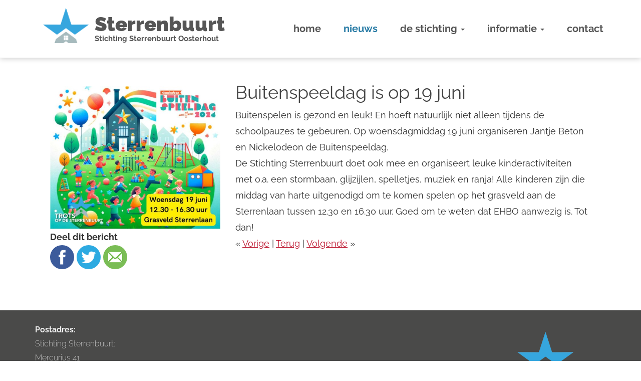

--- FILE ---
content_type: text/html; charset=UTF-8
request_url: https://sterrenbuurt.nl/nieuws/buitenspeeldag-is-op-19-juni/
body_size: 2739
content:
<!DOCTYPE HTML>
<html>
<head>
	<meta charset="utf-8">
	<title>Buitenspeeldag is op 19 juni - Stichting Sterrenbuurt</title>
	<meta name="description" content="Buitenspeeldag is op 19 juni: De stichting heeft als doel de bevordering van de onderlinge contacten tussen de buurbewoners en de bevordering van het leefmilieu in de Sterrenbuurt te Oosterhout, binnen de domeinen Sterrenwacht (veiligheid), Ruimtepuin (schoon) en Grote en Kleine Beer (sociaal), en alles wat daaraan kan bijdragen." />
	<meta name="language" content="nl_NL"/>
	<link rel="canonical" href="https://sterrenbuurt.nl/nieuws/buitenspeeldag-is-op-19-juni/" />
	<meta property="og:title" content="Buitenspeeldag is op 19 juni" />
	<meta property="og:description" content="Buitenspeeldag is op 19 juni: De stichting heeft als doel de bevordering van de onderlinge contacten tussen de buurbewoners en de bevordering van het leefmilieu in de Sterrenbuurt te Oosterhout, binnen de domeinen Sterrenwacht (veiligheid), Ruimtepuin (schoon) en Grote en Kleine Beer (sociaal), en alles wat daaraan kan bijdragen." />
	<meta property="og:site_name" content="Stichting Sterrenbuurt" />
	<meta property="og:type" content="article" />
	<meta property="og:locale" content="nl_NL" />
	<meta property="og:url" content="https://sterrenbuurt.nl/nieuws/buitenspeeldag-is-op-19-juni/" />
	<meta property="og:image" content="https://sterrenbuurt.nl/media/nieuws/images/item9/buitenspeedag-2024.jpg" />
	<meta property="og:image:width" content="944" />
	<meta property="og:image:height" content="792" />
	<meta name="twitter:card" content="summary_large_image" />
	<meta name="twitter:site" content="Stichting Sterrenbuurt"/>
	<meta name="twitter:title" content="Buitenspeeldag is op 19 juni"/>
	<meta name="twitter:description" content="Buitenspeeldag is op 19 juni: De stichting heeft als doel de bevordering van de onderlinge contacten tussen de buurbewoners en de bevordering van het leefmilieu in de Sterrenbuurt te Oosterhout, binnen de domeinen Sterrenwacht (veiligheid), Ruimtepuin (schoon) en Grote en Kleine Beer (sociaal), en alles wat daaraan kan bijdragen."/>
	<meta name="twitter:url" content="https://sterrenbuurt.nl/nieuws/buitenspeeldag-is-op-19-juni"/>
	<meta name="twitter:image" content="https://sterrenbuurt.nl/media/nieuws/images/item9/buitenspeedag-2024.jpg"/>
	<meta name="twitter:image:width" content="944" />
	<meta name="twitter:image:height" content="792" />
	<meta name="viewport" content="width=device-width, initial-scale=1.0">
	<!-- google fonts loaded locally by 'localfonts_include v0.4' - dev4me.com -->
	<link href="https://sterrenbuurt.nl/templates/s23/css/local/raleway.css?if=1760949214" rel="stylesheet" type="text/css">
	<link href="https://sterrenbuurt.nl/templates/s23/minified-d09427d99688f21d060fac91baa6fe92.css" rel="stylesheet" />
	<script src="https://sterrenbuurt.nl/templates/s23/minified-07963495edf9473e195483831234bfc5.js"></script>
	<script src="https://sterrenbuurt.nl/modules/output_filter/js/mdcr.js" type="text/javascript"></script>
</head>
<body id="p2">

	<div class="navbar navbar-default navbar-fixed-top">
		<div class="container">
			<div class="navbar-header">
				<button type="button" class="navbar-toggle" data-toggle="collapse" data-target=".navbar-collapse">
					<span class="icon-bar"></span>
					<span class="icon-bar"></span>
					<span class="icon-bar"></span>
				</button>
			
				<a class="navbar-brand" href="/">
				<div class="logo">
					<div class="img"><img src="/media/ster.png" style="max-height:70px" alt="" /></div>
					<div class="txt">
						<h1>Sterren<span>buurt</span></h1>
						<h3>Stichting Sterrenbuurt <span>Oosterhout</span></h3>
					</div>
				</div>
				</a>
			</div>
			<div class="navbar-collapse collapse">
				
 <ul class="nav navbar-nav navbar-right">
    <li class=""><a class="menu-sibling menu-first" href="https://sterrenbuurt.nl">Home</a>    </li>
    <li class="active "><a class="menu-current" href="https://sterrenbuurt.nl/nieuws/">Nieuws</a>    </li>
    <li class="dropdown"><a href="https://sterrenbuurt.nl/stichting/" class="dropdown-toggle" data-toggle="dropdown">De stichting <b class="caret"></b></a>
     <ul class="dropdown-menu">
        <li class=""><a href="https://sterrenbuurt.nl/de_stichting/doelstelling_en_bestuur/">Doelstelling en bestuur</a>        </li>
        <li class=""><a href="https://sterrenbuurt.nl/de_stichting/sterrenwacht/"> > Werkgroep Sterrenwacht</a>        </li>
        <li class=""><a href="https://sterrenbuurt.nl/de_stichting/grote_beer/"> > Werkgroep Grote Beer</a>        </li>
        <li class=""><a href="https://sterrenbuurt.nl/de_stichting/kleine_beer/"> > Werkgroep Kleine Beer</a>        </li>
        <li class=""><a href="https://sterrenbuurt.nl/de_stichting/ruimtepuin/"> > Werkgroep Ruimtepuin</a>        </li>
        <li class=""><a href="https://sterrenbuurt.nl/de_stichting/wie_zijn_wij/">Wie zijn wij</a>        </li>
     </ul>
    </li>
    <li class="dropdown"><a href="https://sterrenbuurt.nl/informatie/" class="dropdown-toggle" data-toggle="dropdown">Informatie <b class="caret"></b></a>
     <ul class="dropdown-menu">
        <li class=""><a href="https://sterrenbuurt.nl/informatie/agenda/">Agenda</a>        </li>
        <li class=""><a href="https://sterrenbuurt.nl/informatie/buurtpreventie/">Buurtpreventie</a>        </li>
        <li class=""><a href="https://sterrenbuurt.nl/informatie/links_en_telefoonnummers/">Links en telefoonnummers</a>        </li>
        <li class=""><a href="https://sterrenbuurt.nl/informatie/zappers/">Zappers (Zwerf Afval Pakkers)</a>        </li>
        <li class=""><a href="https://sterrenbuurt.nl/informatie/buurtschouw/">Buurtschouw</a>        </li>
        <li class=""><a href="https://sterrenbuurt.nl/informatie/sterren_soos/">Sterren soos</a>        </li>
        <li class=""><a href="https://sterrenbuurt.nl/informatie/sterrenslag/">Sterrenslag 2023</a>        </li>
        <li class=""><a href="https://sterrenbuurt.nl/informatie/halloween/">Halloween 2023</a>        </li>
        <li class=""><a href="https://sterrenbuurt.nl/informatie/buurtkrant_de_sterrenkijker/">Buurtkrant de Sterrenkijker</a>        </li>
        <li class=""><a href="https://sterrenbuurt.nl/informatie/onze_buurt/">Onze buurt in foto's</a>        </li>
     </ul>
    </li>
    <li class=""><a class="menu-sibling menu-last" href="https://sterrenbuurt.nl/contact/">Contact</a>    </li>
 </ul>

			</div>
		</div>
	</div>

<div id="p2" class="body">
		


		<div class="section block1">
		<div class="container vol">
						<div class="row">
				<div class="col-xs-12" >
<div id="Sec12" class="section m_nieuws" >

<div id="mod_nieuws_wrapper_12_f">
<div class="col-xs-12 col-sm-4 nieuwsimg">

<a href="https://sterrenbuurt.nl/media/nieuws/images/item9/buitenspeedag-2024.jpg" rel="lightbox[image_9]" title=""><img src="https://sterrenbuurt.nl/media/nieuws/thumbs/item9/buitenspeedag-2024.jpg" alt="" title="" class="mod_nieuws_item_thumb_f" /></a>
<div class="thumbs"></div>
<b>Deel dit bericht</b><div class="socialwrapper"><div class="socialbaker"><a class="share facebook" title="Facebook" href="https://www.facebook.com/sharer/sharer.php?u=https%3A%2F%2Fsterrenbuurt.nl%2Fnieuws%2Fbuitenspeeldag-is-op-19-juni%2F"><img class="shareicon" src="https://sterrenbuurt.nl/modules/socialbaker/images/facebook.png" alt="Facebook" /></a></div>
<div class="socialbaker"><a class="share twitter" title="Twitter" href="https://twitter.com/intent/tweet?url=https%3A%2F%2Fsterrenbuurt.nl%2Fnieuws%2Fbuitenspeeldag-is-op-19-juni%2F&text=Buitenspeeldag+is+op+19+juni%20-%20"><img class="shareicon" src="https://sterrenbuurt.nl/modules/socialbaker/images/twitter.png" alt="Twitter" /></a></div>
<div class="socialbaker"><a class="email email" title="Email" href="mailto:?subject=Buitenspeeldag is op 19 juni&body=%0D%0A%0D%0Ahttps%3A%2F%2Fsterrenbuurt.nl%2Fnieuws%2Fbuitenspeeldag-is-op-19-juni%2F"><img class="shareicon" src="https://sterrenbuurt.nl/modules/socialbaker/images/email.png" alt="Email" /></a></div>
</div><br>
</div>
<div class="col-xs-12 col-sm-8 nieuwstxt">
<h1>Buitenspeeldag is op 19 juni</h1>
Buitenspelen is gezond en leuk! En hoeft natuurlijk niet alleen tijdens de schoolpauzes te gebeuren. Op&nbsp;woensdagmiddag 19 juni organiseren Jantje Beton en&nbsp;Nickelodeon de Buitenspeeldag.&nbsp;<br />
De Stichting Sterrenbuurt doet ook mee en organiseert&nbsp;leuke kinderactiviteiten met o.a. een stormbaan,&nbsp;glijzijlen, spelletjes, muziek en ranja! Alle kinderen&nbsp;zijn die middag van harte uitgenodigd om te komen&nbsp;spelen op het grasveld aan de Sterrenlaan tussen 12.30&nbsp;en 16.30 uur. Goed om te weten dat EHBO aanwezig&nbsp;is. Tot dan!
<div class="mod_smoelen_prev_next_links_f">
&laquo; <a href="https://sterrenbuurt.nl/nieuws/moove-walk/"> Vorige</a> | <a href="https://sterrenbuurt.nl/nieuws/">Terug</a> | <a href="https://sterrenbuurt.nl/nieuws/sterrenbuurtfeest-op-7-september/">Volgende</a> &raquo;
</div>
</div>


</div> <!-- End of #mod_nieuws_wrapper_12_f -->

</div><!-- nieuws12 -->
</div>
			</div>
								</div>
	</div>
	
		
	
		

		
	
  	  		<div class="clearfix"></div>
	<footer class="section">
		<div class="container">
			<div class="row">
				<div class="col-xs-12 col-sm-4">
				<p><strong>Postadres:</strong><br />
Stichting Sterrenbuurt:<br />
Mercurius 41<br />
4907CD Oosterhout<br />
<a href="javascript:mdcr('rtZzxaahtkxxkzyFmtozniozyg','')">stichting@sterrenbuurt.nl</a></p>
				</div>
				<div class="col-xs-12 col-sm-4">
				</div>
				<div class="col-xs-12 col-sm-3 pull-right">
					<img src="/media/logo.png" alt="" />
				</div>
			</div>
		</div>
		
		<div class="white">
		<div class="container">
			<div class="row">
				<div class="col-xs-12 col-sm-6">
				</div>
				<div class="col-xs-12 col-sm-6 text-right">
				<span style="font-size:70%">Website gesponsord door <a href="https://www.allwww.nl/" target="_blank">ALLWWW - Oosterhout</a></span>
				</div>
			</div>				
		</div>
		</div>
	</footer>
</div>	
</body>
</html>


--- FILE ---
content_type: text/css
request_url: https://sterrenbuurt.nl/templates/s23/css/local/raleway.css?if=1760949214
body_size: 315
content:
@font-face {
  font-family: 'Raleway';
  font-style: italic;
  font-weight: 400;
  font-display: swap;
  src: url(https://sterrenbuurt.nl/templates/s23/fonts/local/1Pt_g8zYS_SKggPNyCgSQamb1W0lwk4S4WjMPrE.woff2) format('woff2');
}
@font-face {
  font-family: 'Raleway';
  font-style: italic;
  font-weight: 700;
  font-display: swap;
  src: url(https://sterrenbuurt.nl/templates/s23/fonts/local/1Pt_g8zYS_SKggPNyCgSQamb1W0lwk4S4Y_LPrE.woff2) format('woff2');
}
@font-face {
  font-family: 'Raleway';
  font-style: normal;
  font-weight: 100;
  font-display: swap;
  src: url(https://sterrenbuurt.nl/templates/s23/fonts/local/1Ptxg8zYS_SKggPN4iEgvnHyvveLxVvao4CK.woff2) format('woff2');
}
@font-face {
  font-family: 'Raleway';
  font-style: normal;
  font-weight: 200;
  font-display: swap;
  src: url(https://sterrenbuurt.nl/templates/s23/fonts/local/1Ptxg8zYS_SKggPN4iEgvnHyvveLxVtaooCK.woff2) format('woff2');
}
@font-face {
  font-family: 'Raleway';
  font-style: normal;
  font-weight: 400;
  font-display: swap;
  src: url(https://sterrenbuurt.nl/templates/s23/fonts/local/1Ptxg8zYS_SKggPN4iEgvnHyvveLxVvaooCK.woff2) format('woff2');
}
@font-face {
  font-family: 'Raleway';
  font-style: normal;
  font-weight: 500;
  font-display: swap;
  src: url(https://sterrenbuurt.nl/templates/s23/fonts/local/1Ptxg8zYS_SKggPN4iEgvnHyvveLxVvoooCK.woff2) format('woff2');
}
@font-face {
  font-family: 'Raleway';
  font-style: normal;
  font-weight: 700;
  font-display: swap;
  src: url(https://sterrenbuurt.nl/templates/s23/fonts/local/1Ptxg8zYS_SKggPN4iEgvnHyvveLxVs9pYCK.woff2) format('woff2');
}
@font-face {
  font-family: 'Raleway';
  font-style: normal;
  font-weight: 900;
  font-display: swap;
  src: url(https://sterrenbuurt.nl/templates/s23/fonts/local/1Ptxg8zYS_SKggPN4iEgvnHyvveLxVtzpYCK.woff2) format('woff2');
}
